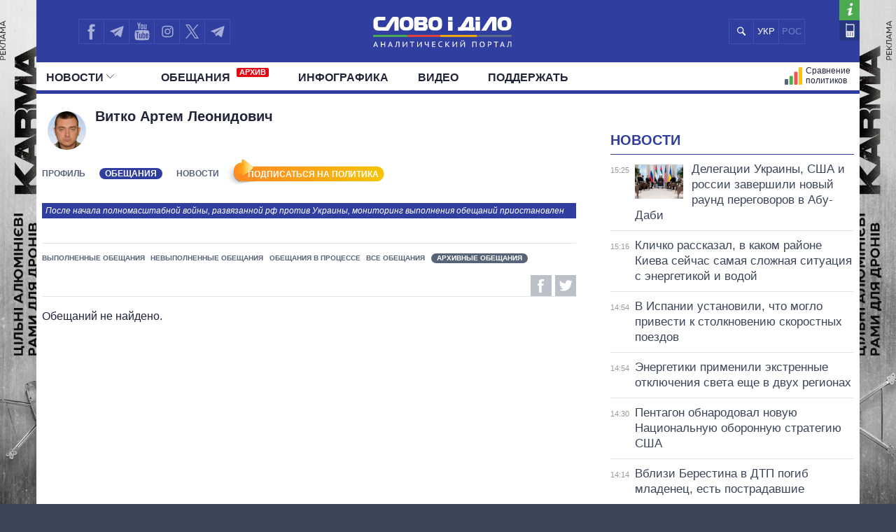

--- FILE ---
content_type: text/html; charset=utf-8
request_url: https://accounts.google.com/o/oauth2/postmessageRelay?parent=https%3A%2F%2Fru.slovoidilo.ua&jsh=m%3B%2F_%2Fscs%2Fabc-static%2F_%2Fjs%2Fk%3Dgapi.lb.en.2kN9-TZiXrM.O%2Fd%3D1%2Frs%3DAHpOoo_B4hu0FeWRuWHfxnZ3V0WubwN7Qw%2Fm%3D__features__
body_size: 161
content:
<!DOCTYPE html><html><head><title></title><meta http-equiv="content-type" content="text/html; charset=utf-8"><meta http-equiv="X-UA-Compatible" content="IE=edge"><meta name="viewport" content="width=device-width, initial-scale=1, minimum-scale=1, maximum-scale=1, user-scalable=0"><script src='https://ssl.gstatic.com/accounts/o/2580342461-postmessagerelay.js' nonce="tVmUrQqUyddSFV7LRivxNA"></script></head><body><script type="text/javascript" src="https://apis.google.com/js/rpc:shindig_random.js?onload=init" nonce="tVmUrQqUyddSFV7LRivxNA"></script></body></html>

--- FILE ---
content_type: application/javascript; charset=utf-8
request_url: https://fundingchoicesmessages.google.com/f/AGSKWxV4I2SzG-Pf6vqpf2KQRgcn1WvcdVs56N49bcBPV9Ut92Fzfn4Q3HlUi_yU8C6oEk9WErLyg2mtYXs9BzWfynYvt8yK5-hJ8JSiIe2c7SyerkrHYQy0975hE_68ALW2VYyWcNLVxj-1mqtxd3SuvTGzC1c-sMXxSldqyr7j8MhgpZ7vGCflplTKWuUf/_/googleadarticle./ad_blog./dif/?cid-euads./footerad?
body_size: -1290
content:
window['7eb6893c-d7fe-4a78-9d10-5c212e646bde'] = true;

--- FILE ---
content_type: application/javascript; charset=utf-8
request_url: https://slovoidilo.ua/i/js/person-2117cc99.js
body_size: 720
content:
function renderGauge(c,g,b){var a=$("#"+c).width();var f={148:10,182:12,216:14,246:17,308:22};var d={148:".5625rem",182:".625rem",216:".6875rem",246:".75rem",308:"1rem"};var e={148:{rp:28,rs:41,rf:54,x:67,y:62},182:{rp:36,rs:52,rf:69,x:84,y:79},216:{rp:43,rs:63,rf:83,x:100,y:97},246:{rp:50,rs:73,rf:96,x:115,y:112},308:{rp:63,rs:93,rf:122,x:144,y:144}};Highcharts.setOptions({colors:["#f44336","#4caf50","#ffb300"],credits:false});Highcharts.chart(c,{chart:{backgroundColor:"#fff",type:"solidgauge",marginTop:0,marginBottom:0},title:{text:null},tooltip:false,pane:{startAngle:180,endAngle:540,background:[{outerRadius:"109%",innerRadius:"91%",backgroundColor:"#f3f3f4",borderWidth:0},{outerRadius:"85%",innerRadius:"67%",backgroundColor:"#f3f3f4",borderWidth:0},{outerRadius:"61%",innerRadius:"43%",backgroundColor:"#f3f3f4",borderWidth:0}]},yAxis:{min:0,max:100,lineWidth:0,tickPositions:[]},plotOptions:{solidgauge:{borderWidth:f[a]+"px",linecap:"round",stickyTracking:false,dataLabels:{enabled:false}}},series:[{name:g[0].name,borderColor:Highcharts.getOptions().colors[0],data:[{color:Highcharts.getOptions().colors[0],radius:"100%",innerRadius:"100%",y:g[0].y}],events:{afterAnimate:function(){var h=((this.data[0].y*3.6)+87)*(Math.PI/180);this.chart.renderer.label(this.data[0].y,Math.round(e[a]["x"]+e[a]["rf"]*Math.cos(h)),Math.round(e[a]["y"]+e[a]["rf"]*Math.sin(h))).attr({zIndex:900}).css({color:"#fff","font-family":"'PT Sans Narrow',sans-serif","font-weight":500,"font-size":d[a],cursor:"default"}).add()}}},{name:g[1].name,borderColor:Highcharts.getOptions().colors[1],data:[{color:Highcharts.getOptions().colors[1],radius:"76%",innerRadius:"76%",y:g[1].y}],events:{afterAnimate:function(){var h=((this.data[0].y*3.6)+87)*(Math.PI/180);this.chart.renderer.label(this.data[0].y,Math.round(e[a]["x"]+e[a]["rs"]*Math.cos(h)),Math.round(e[a]["y"]+e[a]["rs"]*Math.sin(h))).attr({zIndex:900}).css({color:"#fff","font-family":"'PT Sans Narrow',sans-serif","font-weight":500,"font-size":d[a],cursor:"default"}).add();$("#"+c).append('<div class="resp-label"><span>'+this.data[0].y+"%</span> "+b+"</div>")}}},{name:g[2].name,borderColor:Highcharts.getOptions().colors[2],data:[{color:Highcharts.getOptions().colors[2],radius:"52%",innerRadius:"52%",y:g[2].y}],events:{afterAnimate:function(){var h=((this.data[0].y*3.6)+87)*(Math.PI/180);this.chart.renderer.label(this.data[0].y,Math.round(e[a]["x"]+e[a]["rp"]*Math.cos(h)),Math.round(e[a]["y"]+e[a]["rp"]*Math.sin(h))).attr({zIndex:900}).css({color:"#fff","font-family":"'PT Sans Narrow',sans-serif","font-weight":500,"font-size":d[a],cursor:"default"}).add()}}}]})}$(document).ready(function(){$(".pie").each(function(){var a=$(this).attr("id");renderGauge(a,window["data"+a.charAt(0).toUpperCase()+a.slice(1)],lang==="ru"?"выполнено":"виконано")});$(".person-promises .submenu .arrow-m").click(function(){var a=$(".person-promises .submenu");if(a.hasClass("ropen")){a.removeClass("ropen")}else{a.addClass("ropen")}})});

--- FILE ---
content_type: application/javascript; charset=utf-8
request_url: https://fundingchoicesmessages.google.com/f/AGSKWxWakgq7X1EXPVc2YiBsJ2n68OlZaGj6FIRjpixBmZYqk_mpRp89VJUwHcV3lY3PJ4_8G_462IYRVAQaN-SqjJu2Ky6P3TB1j3olBImL7Ohny02INnxg3kJb7HxiLrJ0roCdlJgchA==?fccs=W251bGwsbnVsbCxudWxsLG51bGwsbnVsbCxudWxsLFsxNzY5MjYyMDMxLDM1NDAwMDAwMF0sbnVsbCxudWxsLG51bGwsW251bGwsWzddXSwiaHR0cHM6Ly9ydS5zbG92b2lkaWxvLnVhL3BlcnNvbnkvdml0a28tYXJ0ZW0tbGVvbmlkb3ZpY2gvb2Jlc2hoYW5pamEvYXJoaXZueWUiLG51bGwsW1s4LCJrNjFQQmptazZPMCJdLFs5LCJlbi1VUyJdLFsxOSwiMiJdLFsxNywiWzBdIl0sWzI0LCIiXSxbMjksImZhbHNlIl1dXQ
body_size: -209
content:
if (typeof __googlefc.fcKernelManager.run === 'function') {"use strict";this.default_ContributorServingResponseClientJs=this.default_ContributorServingResponseClientJs||{};(function(_){var window=this;
try{
var QH=function(a){this.A=_.t(a)};_.u(QH,_.J);var RH=_.ed(QH);var SH=function(a,b,c){this.B=a;this.params=b;this.j=c;this.l=_.F(this.params,4);this.o=new _.dh(this.B.document,_.O(this.params,3),new _.Qg(_.Qk(this.j)))};SH.prototype.run=function(){if(_.P(this.params,10)){var a=this.o;var b=_.eh(a);b=_.Od(b,4);_.ih(a,b)}a=_.Rk(this.j)?_.be(_.Rk(this.j)):new _.de;_.ee(a,9);_.F(a,4)!==1&&_.G(a,4,this.l===2||this.l===3?1:2);_.Fg(this.params,5)&&(b=_.O(this.params,5),_.hg(a,6,b));return a};var TH=function(){};TH.prototype.run=function(a,b){var c,d;return _.v(function(e){c=RH(b);d=(new SH(a,c,_.A(c,_.Pk,2))).run();return e.return({ia:_.L(d)})})};_.Tk(8,new TH);
}catch(e){_._DumpException(e)}
}).call(this,this.default_ContributorServingResponseClientJs);
// Google Inc.

//# sourceURL=/_/mss/boq-content-ads-contributor/_/js/k=boq-content-ads-contributor.ContributorServingResponseClientJs.en_US.k61PBjmk6O0.es5.O/d=1/exm=kernel_loader,loader_js_executable/ed=1/rs=AJlcJMztj-kAdg6DB63MlSG3pP52LjSptg/m=web_iab_tcf_v2_signal_executable
__googlefc.fcKernelManager.run('\x5b\x5b\x5b8,\x22\x5bnull,\x5b\x5bnull,null,null,\\\x22https:\/\/fundingchoicesmessages.google.com\/f\/AGSKWxUj1-q5yatRT27wIds8HeOE5zR21sXsqpTfzCVHXAVmPqXwq7pLfU0BoeIy8FgHmxIiQXOEe6C_TpuBYrSDP3CyJAaGZy81Hdb7C_GknraNGL47noTnZd8PXEkAzEI8pFjqG-Kk4w\\\\u003d\\\\u003d\\\x22\x5d,null,null,\x5bnull,null,null,\\\x22https:\/\/fundingchoicesmessages.google.com\/el\/AGSKWxV0QURcQvVPuE-xBC5IIL-MX__dqL7gFyVQQE32exdW0Sfy8Aa0FGU-MIRLVjblQ_g9-xzL2Wp5UVC_KiU1_H-usirnUmL1oAduaI_0Phk3PNhNWI-J3ENSQX4DRrWiCbOF9_k08A\\\\u003d\\\\u003d\\\x22\x5d,null,\x5bnull,\x5b7\x5d\x5d\x5d,\\\x22slovoidilo.ua\\\x22,1,\\\x22en\\\x22,null,null,null,null,1\x5d\x22\x5d\x5d,\x5bnull,null,null,\x22https:\/\/fundingchoicesmessages.google.com\/f\/AGSKWxX98zWjBf8L5uEdzRXv8rcg1SvzCn-qmfbUzftsOgF_fl80qQoGJY1K1Amouias6uBSEiVgUE1iCFUeBNHOqL6taVKg-giZr6nCLswHDjAOSFAtXSHYnWmTsFZfzY-sTpUULy6XvA\\u003d\\u003d\x22\x5d\x5d');}